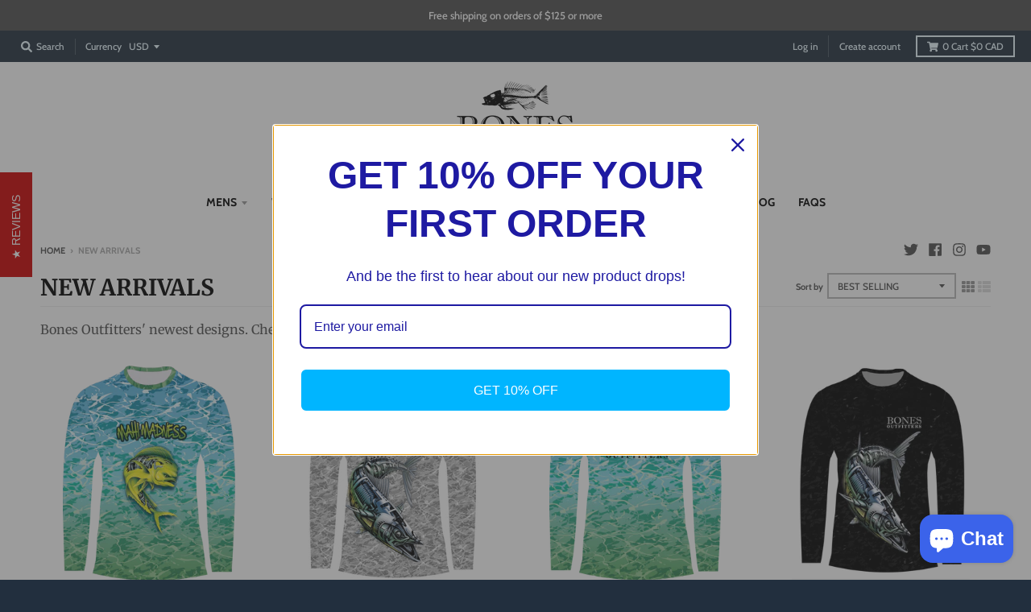

--- FILE ---
content_type: text/html; charset=utf-8
request_url: https://bonesoutfitters.com/en-ca/tools/tabarnapp-ad/v1_1/default,ruleIds/smart_cart_liquid.ejs?CAD12345905&tabarnapp
body_size: -498
content:

{
"isStaffMember":false,
"now": "2026-01-25 06:22",
"prod_extra":{"0":{}
},
"prod_col": {"0":[]
  },"has_carthook":false,"currency":"USD","money_format":"${{amount}}","money_with_currency_format":"${{amount}} CAD","cbt":"default,ruleIds"
}


--- FILE ---
content_type: text/javascript; charset=utf-8
request_url: https://bonesoutfitters.com/en-ca/cart/update.js?_tbn_ignored&tabarnapp
body_size: 301
content:
{"token":"hWN80u1FCbaZpHBXjrcGPEIs?key=c025e66d71faa285ef056ebd7be57ae5","note":null,"attributes":{},"original_total_price":0,"total_price":0,"total_discount":0,"total_weight":0.0,"item_count":0,"items":[],"requires_shipping":false,"currency":"CAD","items_subtotal_price":0,"cart_level_discount_applications":[],"discount_codes":[],"items_changelog":{"added":[]}}